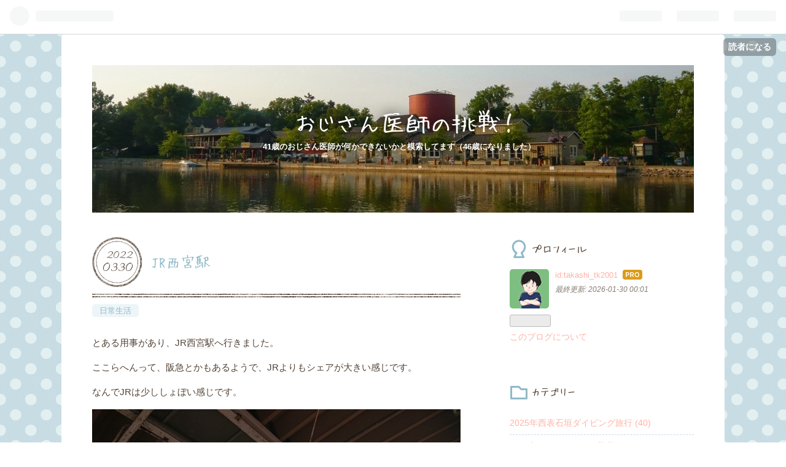

--- FILE ---
content_type: text/html; charset=utf-8
request_url: https://www.soramame-channel.com/entry/2022/03/30/170000
body_size: 11895
content:
<!DOCTYPE html>
<html
  lang="ja"

data-admin-domain="//blog.hatena.ne.jp"
data-admin-origin="https://blog.hatena.ne.jp"
data-author="takashi_tk2001"
data-avail-langs="ja en"
data-blog="urology-doctor.hatenablog.com"
data-blog-comments-top-is-new="1"
data-blog-host="urology-doctor.hatenablog.com"
data-blog-is-public="1"
data-blog-name="おじさん医師の挑戦！"
data-blog-owner="takashi_tk2001"
data-blog-show-ads=""
data-blog-show-sleeping-ads=""
data-blog-uri="https://www.soramame-channel.com/"
data-blog-uuid="26006613763070000"
data-blogs-uri-base="https://www.soramame-channel.com"
data-brand="pro"
data-data-layer="{&quot;hatenablog&quot;:{&quot;admin&quot;:{},&quot;analytics&quot;:{&quot;brand_property_id&quot;:&quot;&quot;,&quot;measurement_id&quot;:&quot;G-NYJMPKLWEK&quot;,&quot;non_sampling_property_id&quot;:&quot;&quot;,&quot;property_id&quot;:&quot;&quot;,&quot;separated_property_id&quot;:&quot;UA-29716941-18&quot;},&quot;blog&quot;:{&quot;blog_id&quot;:&quot;26006613763070000&quot;,&quot;content_seems_japanese&quot;:&quot;true&quot;,&quot;disable_ads&quot;:&quot;custom_domain&quot;,&quot;enable_ads&quot;:&quot;false&quot;,&quot;enable_keyword_link&quot;:&quot;true&quot;,&quot;entry_show_footer_related_entries&quot;:&quot;true&quot;,&quot;force_pc_view&quot;:&quot;false&quot;,&quot;is_public&quot;:&quot;true&quot;,&quot;is_responsive_view&quot;:&quot;false&quot;,&quot;is_sleeping&quot;:&quot;false&quot;,&quot;lang&quot;:&quot;ja&quot;,&quot;name&quot;:&quot;\u304a\u3058\u3055\u3093\u533b\u5e2b\u306e\u6311\u6226\uff01&quot;,&quot;owner_name&quot;:&quot;takashi_tk2001&quot;,&quot;uri&quot;:&quot;https://www.soramame-channel.com/&quot;},&quot;brand&quot;:&quot;pro&quot;,&quot;page_id&quot;:&quot;entry&quot;,&quot;permalink_entry&quot;:{&quot;author_name&quot;:&quot;takashi_tk2001&quot;,&quot;categories&quot;:&quot;\u65e5\u5e38\u751f\u6d3b&quot;,&quot;character_count&quot;:131,&quot;date&quot;:&quot;2022-03-30&quot;,&quot;entry_id&quot;:&quot;13574176438058652683&quot;,&quot;first_category&quot;:&quot;\u65e5\u5e38\u751f\u6d3b&quot;,&quot;hour&quot;:&quot;17&quot;,&quot;title&quot;:&quot;JR\u897f\u5bae\u99c5&quot;,&quot;uri&quot;:&quot;https://www.soramame-channel.com/entry/2022/03/30/170000&quot;},&quot;pro&quot;:&quot;pro&quot;,&quot;router_type&quot;:&quot;blogs&quot;}}"
data-device="pc"
data-dont-recommend-pro="false"
data-global-domain="https://hatena.blog"
data-globalheader-color="b"
data-globalheader-type="pc"
data-has-touch-view="1"
data-help-url="https://help.hatenablog.com"
data-page="entry"
data-parts-domain="https://hatenablog-parts.com"
data-plus-available="1"
data-pro="true"
data-router-type="blogs"
data-sentry-dsn="https://03a33e4781a24cf2885099fed222b56d@sentry.io/1195218"
data-sentry-environment="production"
data-sentry-sample-rate="0.1"
data-static-domain="https://cdn.blog.st-hatena.com"
data-version="290ad662750024ea17472b9c1b7e66"




  data-initial-state="{}"

  >
  <head prefix="og: http://ogp.me/ns# fb: http://ogp.me/ns/fb# article: http://ogp.me/ns/article#">

  

  

  


  

  <meta name="robots" content="max-image-preview:large" />


  <meta charset="utf-8"/>
  <meta http-equiv="X-UA-Compatible" content="IE=7; IE=9; IE=10; IE=11" />
  <title>JR西宮駅 - おじさん医師の挑戦！</title>

  
  <link rel="canonical" href="https://www.soramame-channel.com/entry/2022/03/30/170000"/>



  

<meta itemprop="name" content="JR西宮駅 - おじさん医師の挑戦！"/>

  <meta itemprop="image" content="https://cdn.image.st-hatena.com/image/scale/1dd95b26e8a4b2ea0ca54c96df1448db5449e11d/backend=imagemagick;version=1;width=1300/https%3A%2F%2Fcdn-ak.f.st-hatena.com%2Fimages%2Ffotolife%2Ft%2Ftakashi_tk2001%2F20220131%2F20220131184838.jpg"/>


  <meta property="og:title" content="JR西宮駅 - おじさん医師の挑戦！"/>
<meta property="og:type" content="article"/>
  <meta property="og:url" content="https://www.soramame-channel.com/entry/2022/03/30/170000"/>

  <meta property="og:image" content="https://cdn.image.st-hatena.com/image/scale/1dd95b26e8a4b2ea0ca54c96df1448db5449e11d/backend=imagemagick;version=1;width=1300/https%3A%2F%2Fcdn-ak.f.st-hatena.com%2Fimages%2Ffotolife%2Ft%2Ftakashi_tk2001%2F20220131%2F20220131184838.jpg"/>

<meta property="og:image:alt" content="JR西宮駅 - おじさん医師の挑戦！"/>
    <meta property="og:description" content="とある用事があり、JR西宮駅へ行きました。 ここらへんって、阪急とかもあるようで、JRよりもシェアが大きい感じです。 なんでJRは少ししょぼい感じです。 ちなみにここは兵庫県。 京都線とかいう電車で、快速になると。。。 新大阪ー大阪ー尼崎ー西宮と17分位でした。" />
<meta property="og:site_name" content="おじさん医師の挑戦！"/>

  <meta property="article:published_time" content="2022-03-30T08:00:00Z" />

    <meta property="article:tag" content="日常生活" />
      <meta name="twitter:card"  content="summary_large_image" />
    <meta name="twitter:image" content="https://cdn.image.st-hatena.com/image/scale/1dd95b26e8a4b2ea0ca54c96df1448db5449e11d/backend=imagemagick;version=1;width=1300/https%3A%2F%2Fcdn-ak.f.st-hatena.com%2Fimages%2Ffotolife%2Ft%2Ftakashi_tk2001%2F20220131%2F20220131184838.jpg" />  <meta name="twitter:title" content="JR西宮駅 - おじさん医師の挑戦！" />    <meta name="twitter:description" content="とある用事があり、JR西宮駅へ行きました。 ここらへんって、阪急とかもあるようで、JRよりもシェアが大きい感じです。 なんでJRは少ししょぼい感じです。 ちなみにここは兵庫県。 京都線とかいう電車で、快速になると。。。 新大阪ー大阪ー尼崎ー西宮と17分位でした。" />  <meta name="twitter:app:name:iphone" content="はてなブログアプリ" />
  <meta name="twitter:app:id:iphone" content="583299321" />
  <meta name="twitter:app:url:iphone" content="hatenablog:///open?uri=https%3A%2F%2Fwww.soramame-channel.com%2Fentry%2F2022%2F03%2F30%2F170000" />
  
    <meta name="description" content="とある用事があり、JR西宮駅へ行きました。 ここらへんって、阪急とかもあるようで、JRよりもシェアが大きい感じです。 なんでJRは少ししょぼい感じです。 ちなみにここは兵庫県。 京都線とかいう電車で、快速になると。。。 新大阪ー大阪ー尼崎ー西宮と17分位でした。" />
    <meta name="google-site-verification" content="X-unZLnAEZciO3MKjnPmryjeP3lL85VSoZrwyAGWhhQ" />


  
<script
  id="embed-gtm-data-layer-loader"
  data-data-layer-page-specific="{&quot;hatenablog&quot;:{&quot;blogs_permalink&quot;:{&quot;blog_afc_issued&quot;:&quot;false&quot;,&quot;is_blog_sleeping&quot;:&quot;false&quot;,&quot;entry_afc_issued&quot;:&quot;false&quot;,&quot;is_author_pro&quot;:&quot;true&quot;,&quot;has_related_entries_with_elasticsearch&quot;:&quot;true&quot;}}}"
>
(function() {
  function loadDataLayer(elem, attrName) {
    if (!elem) { return {}; }
    var json = elem.getAttribute(attrName);
    if (!json) { return {}; }
    return JSON.parse(json);
  }

  var globalVariables = loadDataLayer(
    document.documentElement,
    'data-data-layer'
  );
  var pageSpecificVariables = loadDataLayer(
    document.getElementById('embed-gtm-data-layer-loader'),
    'data-data-layer-page-specific'
  );

  var variables = [globalVariables, pageSpecificVariables];

  if (!window.dataLayer) {
    window.dataLayer = [];
  }

  for (var i = 0; i < variables.length; i++) {
    window.dataLayer.push(variables[i]);
  }
})();
</script>

<!-- Google Tag Manager -->
<script>(function(w,d,s,l,i){w[l]=w[l]||[];w[l].push({'gtm.start':
new Date().getTime(),event:'gtm.js'});var f=d.getElementsByTagName(s)[0],
j=d.createElement(s),dl=l!='dataLayer'?'&l='+l:'';j.async=true;j.src=
'https://www.googletagmanager.com/gtm.js?id='+i+dl;f.parentNode.insertBefore(j,f);
})(window,document,'script','dataLayer','GTM-P4CXTW');</script>
<!-- End Google Tag Manager -->











  <link rel="shortcut icon" href="https://www.soramame-channel.com/icon/favicon">
<link rel="apple-touch-icon" href="https://www.soramame-channel.com/icon/touch">
<link rel="icon" sizes="192x192" href="https://www.soramame-channel.com/icon/link">

  

<link rel="alternate" type="application/atom+xml" title="Atom" href="https://www.soramame-channel.com/feed"/>
<link rel="alternate" type="application/rss+xml" title="RSS2.0" href="https://www.soramame-channel.com/rss"/>

  <link rel="alternate" type="application/json+oembed" href="https://hatena.blog/oembed?url=https%3A%2F%2Fwww.soramame-channel.com%2Fentry%2F2022%2F03%2F30%2F170000&amp;format=json" title="oEmbed Profile of JR西宮駅"/>
<link rel="alternate" type="text/xml+oembed" href="https://hatena.blog/oembed?url=https%3A%2F%2Fwww.soramame-channel.com%2Fentry%2F2022%2F03%2F30%2F170000&amp;format=xml" title="oEmbed Profile of JR西宮駅"/>
  
  <link rel="author" href="http://www.hatena.ne.jp/takashi_tk2001/">

  

  
      <link rel="preload" href="https://cdn-ak.f.st-hatena.com/images/fotolife/t/takashi_tk2001/20210727/20210727101331.jpg" as="image"/>
      <link rel="preload" href="https://cdn-ak.f.st-hatena.com/images/fotolife/t/takashi_tk2001/20220131/20220131184838.jpg" as="image"/>


  
    
<link rel="stylesheet" type="text/css" href="https://cdn.blog.st-hatena.com/css/blog.css?version=290ad662750024ea17472b9c1b7e66"/>

    
  <link rel="stylesheet" type="text/css" href="https://usercss.blog.st-hatena.com/blog_style/26006613763070000/8c54d0e831d25bd0c2c77fd97c3c2914903ab1f2"/>
  
  

  

  
<script> </script>

  
<style>
  div#google_afc_user,
  div.google-afc-user-container,
  div.google_afc_image,
  div.google_afc_blocklink {
      display: block !important;
  }
</style>


  

  
    <script type="application/ld+json">{"@context":"http://schema.org","@type":"Article","dateModified":"2022-03-30T17:00:14+09:00","datePublished":"2022-03-30T17:00:00+09:00","description":"とある用事があり、JR西宮駅へ行きました。 ここらへんって、阪急とかもあるようで、JRよりもシェアが大きい感じです。 なんでJRは少ししょぼい感じです。 ちなみにここは兵庫県。 京都線とかいう電車で、快速になると。。。 新大阪ー大阪ー尼崎ー西宮と17分位でした。","headline":"JR西宮駅","image":["https://cdn-ak.f.st-hatena.com/images/fotolife/t/takashi_tk2001/20220131/20220131184838.jpg"],"mainEntityOfPage":{"@id":"https://www.soramame-channel.com/entry/2022/03/30/170000","@type":"WebPage"}}</script>

  

  <script data-ad-client="ca-pub-9967326560993727" async src="https://pagead2.googlesyndication.com/pagead/js/adsbygoogle.js"></script>

  

</head>

  <body class="page-entry header-image-enable enable-bottom-editarea category-日常生活 globalheader-ng-enabled">
    

<div id="globalheader-container"
  data-brand="hatenablog"
  
  >
  <iframe id="globalheader" height="37" frameborder="0" allowTransparency="true"></iframe>
</div>


  
  
  
    <nav class="
      blog-controlls
      
    ">
      <div class="blog-controlls-blog-icon">
        <a href="https://www.soramame-channel.com/">
          <img src="https://cdn.image.st-hatena.com/image/square/839f903339744f33040d3cf82d9660bfdb8c8d45/backend=imagemagick;height=128;version=1;width=128/https%3A%2F%2Fcdn.user.blog.st-hatena.com%2Fblog_custom_icon%2F158303626%2F1621427458349751" alt="おじさん医師の挑戦！"/>
        </a>
      </div>
      <div class="blog-controlls-title">
        <a href="https://www.soramame-channel.com/">おじさん医師の挑戦！</a>
      </div>
      <a href="https://blog.hatena.ne.jp/takashi_tk2001/urology-doctor.hatenablog.com/subscribe?utm_source=blogs_topright_button&amp;utm_medium=button&amp;utm_campaign=subscribe_blog" class="blog-controlls-subscribe-btn test-blog-header-controlls-subscribe">
        読者になる
      </a>
    </nav>
  

  <div id="container">
    <div id="container-inner">
      <header id="blog-title" data-brand="hatenablog">
  <div id="blog-title-inner" style="background-image: url('https://cdn-ak.f.st-hatena.com/images/fotolife/t/takashi_tk2001/20210727/20210727101331.jpg'); background-position: center -325px;">
    <div id="blog-title-content">
      <h1 id="title"><a href="https://www.soramame-channel.com/">おじさん医師の挑戦！</a></h1>
      
        <h2 id="blog-description">41歳のおじさん医師が何かできないかと模索してます（46歳になりました）</h2>
      
    </div>
  </div>
</header>

      

      
      




<div id="content" class="hfeed"
  
  >
  <div id="content-inner">
    <div id="wrapper">
      <div id="main">
        <div id="main-inner">
          

          



          
  
  <!-- google_ad_section_start -->
  <!-- rakuten_ad_target_begin -->
  
  
  

  

  
    
      
        <article class="entry hentry test-hentry js-entry-article date-first autopagerize_page_element chars-200 words-100 mode-html entry-odd" id="entry-13574176438058652683" data-keyword-campaign="" data-uuid="13574176438058652683" data-publication-type="entry">
  <div class="entry-inner">
    <header class="entry-header">
  
    <div class="date entry-date first">
    <a href="https://www.soramame-channel.com/archive/2022/03/30" rel="nofollow">
      <time datetime="2022-03-30T08:00:00Z" title="2022-03-30T08:00:00Z">
        <span class="date-year">2022</span><span class="hyphen">-</span><span class="date-month">03</span><span class="hyphen">-</span><span class="date-day">30</span>
      </time>
    </a>
      </div>
  <h1 class="entry-title">
  <a href="https://www.soramame-channel.com/entry/2022/03/30/170000" class="entry-title-link bookmark">JR西宮駅</a>
</h1>

  
  

  <div class="entry-categories categories">
    
    <a href="https://www.soramame-channel.com/archive/category/%E6%97%A5%E5%B8%B8%E7%94%9F%E6%B4%BB" class="entry-category-link category-日常生活">日常生活</a>
    
  </div>


  

  

</header>

    


    <div class="entry-content hatenablog-entry">
  
    <p>とある用事があり、JR<a class="keyword" href="https://d.hatena.ne.jp/keyword/%C0%BE%B5%DC%B1%D8">西宮駅</a>へ行きました。</p>
<p>ここらへんって、阪急とかもあるようで、JRよりもシェアが大きい感じです。</p>
<p>なんでJRは少ししょぼい感じです。</p>
<p><img src="https://cdn-ak.f.st-hatena.com/images/fotolife/t/takashi_tk2001/20220131/20220131184838.jpg" alt="f:id:takashi_tk2001:20220131184838j:plain" width="1200" height="900" loading="lazy" title="" class="hatena-fotolife" itemprop="image" /></p>
<p>ちなみにここは<a class="keyword" href="https://d.hatena.ne.jp/keyword/%CA%BC%B8%CB%B8%A9">兵庫県</a>。</p>
<p> </p>
<p><a class="keyword" href="https://d.hatena.ne.jp/keyword/%B5%FE%C5%D4%C0%FE">京都線</a>とかいう電車で、快速になると。。。</p>
<p> </p>
<p>新大阪ー大阪ー尼崎ー西宮と17分位でした。</p>
    
    




    

  
</div>

    
  <footer class="entry-footer">
    
    <div class="entry-tags-wrapper">
  <div class="entry-tags">  </div>
</div>

    <p class="entry-footer-section track-inview-by-gtm" data-gtm-track-json="{&quot;area&quot;: &quot;finish_reading&quot;}">
  <span class="author vcard"><span class="fn" data-load-nickname="1" data-user-name="takashi_tk2001" >takashi_tk2001</span></span>
  <span class="entry-footer-time"><a href="https://www.soramame-channel.com/entry/2022/03/30/170000"><time data-relative datetime="2022-03-30T08:00:00Z" title="2022-03-30T08:00:00Z" class="updated">2022-03-30 17:00</time></a></span>
  
  
  
    <span class="
      entry-footer-subscribe
      
    " data-test-blog-controlls-subscribe>
      <a href="https://blog.hatena.ne.jp/takashi_tk2001/urology-doctor.hatenablog.com/subscribe?utm_campaign=subscribe_blog&amp;utm_medium=button&amp;utm_source=blogs_entry_footer">
        読者になる
      </a>
    </span>
  
</p>

    
  <div
    class="hatena-star-container"
    data-hatena-star-container
    data-hatena-star-url="https://www.soramame-channel.com/entry/2022/03/30/170000"
    data-hatena-star-title="JR西宮駅"
    data-hatena-star-variant="profile-icon"
    data-hatena-star-profile-url-template="https://blog.hatena.ne.jp/{username}/"
  ></div>


    
<div class="social-buttons">
  
  
  
    <div class="social-button-item">
      <div class="fb-share-button" data-layout="box_count" data-href="https://www.soramame-channel.com/entry/2022/03/30/170000"></div>
    </div>
  
  
    
    
    <div class="social-button-item">
      <a
          class="entry-share-button entry-share-button-twitter test-share-button-twitter"
          href="https://x.com/intent/tweet?text=JR%E8%A5%BF%E5%AE%AE%E9%A7%85+-+%E3%81%8A%E3%81%98%E3%81%95%E3%82%93%E5%8C%BB%E5%B8%AB%E3%81%AE%E6%8C%91%E6%88%A6%EF%BC%81&amp;url=https%3A%2F%2Fwww.soramame-channel.com%2Fentry%2F2022%2F03%2F30%2F170000"
          title="X（Twitter）で投稿する"
        ></a>
    </div>
  
  
  
    <span>
      <div class="line-it-button" style="display: none;" data-type="share-e" data-lang="ja" ></div>
      <script src="//scdn.line-apps.com/n/line_it/thirdparty/loader.min.js" async="async" defer="defer" ></script>
    </span>
  
  
  
  
</div>

    

    <div class="customized-footer">
      

        

          <div class="entry-footer-modules" id="entry-footer-secondary-modules">      
<div class="hatena-module hatena-module-related-entries" >
      
  <!-- Hatena-Epic-has-related-entries-with-elasticsearch:true -->
  <div class="hatena-module-title">
    関連記事
  </div>
  <div class="hatena-module-body">
    <ul class="related-entries hatena-urllist urllist-with-thumbnails">
  
  
    
    <li class="urllist-item related-entries-item">
      <div class="urllist-item-inner related-entries-item-inner">
        
          
                      <a class="urllist-image-link related-entries-image-link" href="https://www.soramame-channel.com/entry/2023/07/12/000000">
  <img alt="上越新幹線のグリーン車" src="https://cdn.image.st-hatena.com/image/square/506f109cbbf9da4977a7b33153cb256ba61921af/backend=imagemagick;height=100;version=1;width=100/https%3A%2F%2Fcdn-ak.f.st-hatena.com%2Fimages%2Ffotolife%2Ft%2Ftakashi_tk2001%2F20230319%2F20230319091959.jpg" class="urllist-image related-entries-image" title="上越新幹線のグリーン車" width="100" height="100" loading="lazy">
</a>
            <div class="urllist-date-link related-entries-date-link">
  <a href="https://www.soramame-channel.com/archive/2023/07/12" rel="nofollow">
    <time datetime="2023-07-11T15:00:00Z" title="2023年7月12日">
      2023-07-12
    </time>
  </a>
</div>

          <a href="https://www.soramame-channel.com/entry/2023/07/12/000000" class="urllist-title-link related-entries-title-link  urllist-title related-entries-title">上越新幹線のグリーン車</a>




          
          

                      <div class="urllist-entry-body related-entries-entry-body">宇都宮に用事があり、大宮ー宇都宮間を新幹線に乗りました。 私…</div>
      </div>
    </li>
  
    
    <li class="urllist-item related-entries-item">
      <div class="urllist-item-inner related-entries-item-inner">
        
          
                      <a class="urllist-image-link related-entries-image-link" href="https://www.soramame-channel.com/entry/2022/05/28/170000">
  <img alt="JR高尾駅" src="https://cdn.image.st-hatena.com/image/square/98726f5884d0a044d5774524be0e42711400c36a/backend=imagemagick;height=100;version=1;width=100/https%3A%2F%2Fcdn-ak.f.st-hatena.com%2Fimages%2Ffotolife%2Ft%2Ftakashi_tk2001%2F20220402%2F20220402003110.jpg" class="urllist-image related-entries-image" title="JR高尾駅" width="100" height="100" loading="lazy">
</a>
            <div class="urllist-date-link related-entries-date-link">
  <a href="https://www.soramame-channel.com/archive/2022/05/28" rel="nofollow">
    <time datetime="2022-05-28T08:00:00Z" title="2022年5月28日">
      2022-05-28
    </time>
  </a>
</div>

          <a href="https://www.soramame-channel.com/entry/2022/05/28/170000" class="urllist-title-link related-entries-title-link  urllist-title related-entries-title">JR高尾駅</a>




          
          

                      <div class="urllist-entry-body related-entries-entry-body">とある用事があり高尾駅へ行きました。 新宿から快速だと意外に…</div>
      </div>
    </li>
  
    
    <li class="urllist-item related-entries-item">
      <div class="urllist-item-inner related-entries-item-inner">
        
          
                      <a class="urllist-image-link related-entries-image-link" href="https://www.soramame-channel.com/entry/2021/06/05/193425">
  <img alt="駅ナカ、ステーションブース使ってみたら超便利だった！" src="https://cdn.image.st-hatena.com/image/square/73c96a1a7749ffe00bf3d5c089002a70f423d816/backend=imagemagick;height=100;version=1;width=100/https%3A%2F%2Fcdn-ak.f.st-hatena.com%2Fimages%2Ffotolife%2Ft%2Ftakashi_tk2001%2F20210605%2F20210605070633.jpg" class="urllist-image related-entries-image" title="駅ナカ、ステーションブース使ってみたら超便利だった！" width="100" height="100" loading="lazy">
</a>
            <div class="urllist-date-link related-entries-date-link">
  <a href="https://www.soramame-channel.com/archive/2021/06/05" rel="nofollow">
    <time datetime="2021-06-05T10:34:25Z" title="2021年6月5日">
      2021-06-05
    </time>
  </a>
</div>

          <a href="https://www.soramame-channel.com/entry/2021/06/05/193425" class="urllist-title-link related-entries-title-link  urllist-title related-entries-title">駅ナカ、ステーションブース使ってみたら超便利だった！</a>




          
          

                      <div class="urllist-entry-body related-entries-entry-body">駅ナカ、ステーションブースSTATION BOOTH使ってみたら超便利だ…</div>
      </div>
    </li>
  
    
    <li class="urllist-item related-entries-item">
      <div class="urllist-item-inner related-entries-item-inner">
        
          
                      <a class="urllist-image-link related-entries-image-link" href="https://www.soramame-channel.com/entry/2021/05/30/075736">
  <img alt="JR特急あずさで新宿-八王子間を乗ってみたE353系" src="https://cdn.image.st-hatena.com/image/square/a6ba8ccd26ef81479ea529bf81c87e00cb50873f/backend=imagemagick;height=100;version=1;width=100/https%3A%2F%2Fcdn-ak.f.st-hatena.com%2Fimages%2Ffotolife%2Ft%2Ftakashi_tk2001%2F20210530%2F20210530073435.jpg" class="urllist-image related-entries-image" title="JR特急あずさで新宿-八王子間を乗ってみたE353系" width="100" height="100" loading="lazy">
</a>
            <div class="urllist-date-link related-entries-date-link">
  <a href="https://www.soramame-channel.com/archive/2021/05/30" rel="nofollow">
    <time datetime="2021-05-29T22:57:36Z" title="2021年5月30日">
      2021-05-30
    </time>
  </a>
</div>

          <a href="https://www.soramame-channel.com/entry/2021/05/30/075736" class="urllist-title-link related-entries-title-link  urllist-title related-entries-title">JR特急あずさで新宿-八王子間を乗ってみたE353系</a>




          
          

                      <div class="urllist-entry-body related-entries-entry-body">おじさん医師は、飛行機が大好きであり、鉄道は普通です。だか…</div>
      </div>
    </li>
  
</ul>

  </div>
</div>
  </div>
        
  <div class="entry-footer-html"><a href="https://blogmura.com/ranking/in?p_cid=11104853" target="_blank"><img src="https://b.blogmura.com/banner-blogmura-landscape.svg" width="120" height="33" border="0" alt="ブログランキング・にほんブログ村へ" /></a>
<script async src="https://pagead2.googlesyndication.com/pagead/js/adsbygoogle.js"></script>
<!-- フッター・ヘッダー -->
<ins class="adsbygoogle"
     style="display:block"
     data-ad-client="ca-pub-9967326560993727"
     data-ad-slot="3587718925"
     data-ad-format="auto"
     data-full-width-responsive="true"></ins>
<script>
     (adsbygoogle = window.adsbygoogle || []).push({});
</script></div>


      
    </div>
    
  <div class="comment-box js-comment-box">
    
      <a class="leave-comment-title js-leave-comment-title">コメントを書く</a>
    
    <ul class="comment js-comment">
      <li class="read-more-comments" style="display: none;"><a>もっと読む</a></li>
    </ul>
    
  </div>

  </footer>

  </div>
</article>

      
      
    
  

  
  <!-- rakuten_ad_target_end -->
  <!-- google_ad_section_end -->
  
  
  
  <div class="pager pager-permalink permalink">
    
      
      <span class="pager-prev">
        <a href="https://www.soramame-channel.com/entry/2022/03/31/170000" rel="prev">
          <span class="pager-arrow">&laquo; </span>
          新大阪駅
        </a>
      </span>
    
    
      
      <span class="pager-next">
        <a href="https://www.soramame-channel.com/entry/2022/03/29/170000" rel="next">
          のぞみ１号にのったよ
          <span class="pager-arrow"> &raquo;</span>
        </a>
      </span>
    
  </div>


  



        </div>
      </div>

      <aside id="box1">
  <div id="box1-inner">
  </div>
</aside>

    </div><!-- #wrapper -->

    
<aside id="box2">
  
  <div id="box2-inner">
    
      

<div class="hatena-module hatena-module-profile">
  <div class="hatena-module-title">
    プロフィール
  </div>
  <div class="hatena-module-body">
    
    <a href="https://www.soramame-channel.com/about" class="profile-icon-link">
      <img src="https://cdn.profile-image.st-hatena.com/users/takashi_tk2001/profile.png?1621427272"
      alt="id:takashi_tk2001" class="profile-icon" />
    </a>
    

    
    <span class="id">
      <a href="https://www.soramame-channel.com/about" class="hatena-id-link"><span data-load-nickname="1" data-user-name="takashi_tk2001">id:takashi_tk2001</span></a>
      
  
  
    <a href="https://blog.hatena.ne.jp/-/pro?plus_via=blog_plus_badge&amp;utm_source=pro_badge&amp;utm_medium=referral&amp;utm_campaign=register_pro" title="はてなブログPro"><i class="badge-type-pro">はてなブログPro</i></a>
  


    </span>
    

    
      <div class="profile-activities">
      
        最終更新:
        <time datetime="2026-01-29T15:01:52Z" data-relative data-epoch="1769698912000" class="updated">2026-01-30 00:01</time>
      
    </div>
    

    

    
      <div class="hatena-follow-button-box btn-subscribe js-hatena-follow-button-box"
  
  >

  <a href="#" class="hatena-follow-button js-hatena-follow-button">
    <span class="subscribing">
      <span class="foreground">読者です</span>
      <span class="background">読者をやめる</span>
    </span>
    <span class="unsubscribing" data-track-name="profile-widget-subscribe-button" data-track-once>
      <span class="foreground">読者になる</span>
      <span class="background">読者になる</span>
    </span>
  </a>
  <div class="subscription-count-box js-subscription-count-box">
    <i></i>
    <u></u>
    <span class="subscription-count js-subscription-count">
    </span>
  </div>
</div>

    

    

    <div class="profile-about">
      <a href="https://www.soramame-channel.com/about">このブログについて</a>
    </div>

  </div>
</div>

    
      

<div class="hatena-module hatena-module-category">
  <div class="hatena-module-title">
    カテゴリー
  </div>
  <div class="hatena-module-body">
    <ul class="hatena-urllist">
      
        <li>
          <a href="https://www.soramame-channel.com/archive/category/2025%E5%B9%B4%E8%A5%BF%E8%A1%A8%E7%9F%B3%E5%9E%A3%E3%83%80%E3%82%A4%E3%83%93%E3%83%B3%E3%82%B0%E6%97%85%E8%A1%8C" class="category-2025年西表石垣ダイビング旅行">
            2025年西表石垣ダイビング旅行 (40)
          </a>
        </li>
      
        <li>
          <a href="https://www.soramame-channel.com/archive/category/2025%E5%B9%B4%E3%82%AA%E3%83%BC%E3%82%B9%E3%83%88%E3%83%A9%E3%83%AA%E3%82%A2%E6%97%85%E8%A1%8C" class="category-2025年オーストラリア旅行">
            2025年オーストラリア旅行 (128)
          </a>
        </li>
      
        <li>
          <a href="https://www.soramame-channel.com/archive/category/2025%E5%B9%B4%E5%AE%AE%E5%8F%A4%E5%B3%B6%E3%83%80%E3%82%A4%E3%83%93%E3%83%B3%E3%82%B0" class="category-2025年宮古島ダイビング">
            2025年宮古島ダイビング (36)
          </a>
        </li>
      
        <li>
          <a href="https://www.soramame-channel.com/archive/category/2025%E5%B9%B4%E9%9D%92%E5%B3%B6%E6%97%85%E8%A1%8C" class="category-2025年青島旅行">
            2025年青島旅行 (1)
          </a>
        </li>
      
        <li>
          <a href="https://www.soramame-channel.com/archive/category/2024%E5%B9%B4%E8%A5%BF%E8%A1%A8%E7%9F%B3%E5%9E%A3%E3%83%80%E3%82%A4%E3%83%93%E3%83%B3%E3%82%B0%E6%97%85%E8%A1%8C" class="category-2024年西表石垣ダイビング旅行">
            2024年西表石垣ダイビング旅行 (87)
          </a>
        </li>
      
        <li>
          <a href="https://www.soramame-channel.com/archive/category/2024%E5%B9%B4USJ%E6%97%85%E8%A1%8C" class="category-2024年USJ旅行">
            2024年USJ旅行 (39)
          </a>
        </li>
      
        <li>
          <a href="https://www.soramame-channel.com/archive/category/2024%E5%B9%B4%E3%83%AD%E3%82%B5%E3%83%B3%E3%82%BC%E3%83%AB%E3%82%B9" class="category-2024年ロサンゼルス">
            2024年ロサンゼルス (40)
          </a>
        </li>
      
        <li>
          <a href="https://www.soramame-channel.com/archive/category/2023%E5%B9%B4%E7%A8%9A%E5%86%85%E6%97%85%E8%A1%8C" class="category-2023年稚内旅行">
            2023年稚内旅行 (39)
          </a>
        </li>
      
        <li>
          <a href="https://www.soramame-channel.com/archive/category/2023%E5%B9%B4%E3%83%9E%E3%82%AB%E3%82%AA%E9%A6%99%E6%B8%AF%E6%97%85%E8%A1%8C" class="category-2023年マカオ香港旅行">
            2023年マカオ香港旅行 (73)
          </a>
        </li>
      
        <li>
          <a href="https://www.soramame-channel.com/archive/category/2023%E5%B9%B4%E7%9F%A5%E5%BA%8A%E6%97%85%E8%A1%8C" class="category-2023年知床旅行">
            2023年知床旅行 (29)
          </a>
        </li>
      
        <li>
          <a href="https://www.soramame-channel.com/archive/category/2023%E5%B9%B4%E5%B1%B1%E5%8F%A3%E5%AE%87%E9%83%A8%E6%97%85%E8%A1%8C" class="category-2023年山口宇部旅行">
            2023年山口宇部旅行 (29)
          </a>
        </li>
      
        <li>
          <a href="https://www.soramame-channel.com/archive/category/2022%E5%B9%B4%E6%B2%96%E7%B8%84%E6%97%85%E8%A1%8C" class="category-2022年沖縄旅行">
            2022年沖縄旅行 (71)
          </a>
        </li>
      
        <li>
          <a href="https://www.soramame-channel.com/archive/category/%E2%98%85%E9%A0%91%E5%BC%B5%E3%81%A3%E3%81%A6%E6%9B%B8%E3%81%84%E3%81%9F%E9%95%B7%E3%82%81%E3%81%AE%E8%A8%98%E4%BA%8B" class="category-★頑張って書いた長めの記事">
            ★頑張って書いた長めの記事 (90)
          </a>
        </li>
      
        <li>
          <a href="https://www.soramame-channel.com/archive/category/%E6%97%85%E8%A1%8C%E3%83%BB%E9%A3%9B%E8%A1%8C%E6%A9%9F%E3%83%9E%E3%82%A4%E3%83%AB%EF%BC%88ANA%E7%B3%BB%EF%BC%89%E3%83%BB%E6%96%B0%E5%B9%B9%E7%B7%9A" class="category-旅行・飛行機マイル（ANA系）・新幹線">
            旅行・飛行機マイル（ANA系）・新幹線 (673)
          </a>
        </li>
      
        <li>
          <a href="https://www.soramame-channel.com/archive/category/JAL%E3%83%9E%E3%82%A4%E3%83%AB" class="category-JALマイル">
            JALマイル (35)
          </a>
        </li>
      
        <li>
          <a href="https://www.soramame-channel.com/archive/category/%E3%83%80%E3%82%A4%E3%83%93%E3%83%B3%E3%82%B0" class="category-ダイビング">
            ダイビング (126)
          </a>
        </li>
      
        <li>
          <a href="https://www.soramame-channel.com/archive/category/%E3%82%B9%E3%82%AD%E3%83%BC" class="category-スキー">
            スキー (125)
          </a>
        </li>
      
        <li>
          <a href="https://www.soramame-channel.com/archive/category/%E9%A3%9F%E3%81%B9%E7%89%A9%E3%83%BB%E5%BC%81%E5%BD%93" class="category-食べ物・弁当">
            食べ物・弁当 (535)
          </a>
        </li>
      
        <li>
          <a href="https://www.soramame-channel.com/archive/category/%E6%97%A5%E5%B8%B8%E7%94%9F%E6%B4%BB" class="category-日常生活">
            日常生活 (501)
          </a>
        </li>
      
        <li>
          <a href="https://www.soramame-channel.com/archive/category/%E3%81%B5%E3%82%8B%E3%81%95%E3%81%A8%E7%B4%8D%E7%A8%8E" class="category-ふるさと納税">
            ふるさと納税 (36)
          </a>
        </li>
      
        <li>
          <a href="https://www.soramame-channel.com/archive/category/%E5%AD%90%E8%82%B2%E3%81%A6" class="category-子育て">
            子育て (338)
          </a>
        </li>
      
        <li>
          <a href="https://www.soramame-channel.com/archive/category/PC%E7%94%A8%E5%93%81%E3%83%BB%E9%9B%BB%E5%8C%96%E8%A3%BD%E5%93%81" class="category-PC用品・電化製品">
            PC用品・電化製品 (132)
          </a>
        </li>
      
        <li>
          <a href="https://www.soramame-channel.com/archive/category/%E5%8C%BB%E7%99%82" class="category-医療">
            医療 (35)
          </a>
        </li>
      
        <li>
          <a href="https://www.soramame-channel.com/archive/category/%E8%B6%A3%E5%91%B3" class="category-趣味">
            趣味 (77)
          </a>
        </li>
      
        <li>
          <a href="https://www.soramame-channel.com/archive/category/%E8%B3%87%E7%94%A3%E5%BD%A2%E6%88%90%E3%83%BB%E6%A0%AA%E3%83%BB%E6%8A%95%E8%B3%87" class="category-資産形成・株・投資">
            資産形成・株・投資 (52)
          </a>
        </li>
      
        <li>
          <a href="https://www.soramame-channel.com/archive/category/%E4%B8%AD%E5%AD%A6%E5%8F%97%E9%A8%93%E9%9B%91%E6%84%9F" class="category-中学受験雑感">
            中学受験雑感 (35)
          </a>
        </li>
      
        <li>
          <a href="https://www.soramame-channel.com/archive/category/%E6%97%A5%E7%94%A8%E5%93%81" class="category-日用品">
            日用品 (48)
          </a>
        </li>
      
    </ul>
  </div>
</div>

    
      
<div class="hatena-module hatena-module-entries-access-ranking"
  data-count="10"
  data-source="access"
  data-enable_customize_format="0"
  data-display_entry_image_size_width="100"
  data-display_entry_image_size_height="100"

  data-display_entry_category="0"
  data-display_entry_image="1"
  data-display_entry_image_size_width="100"
  data-display_entry_image_size_height="100"
  data-display_entry_body_length="0"
  data-display_entry_date="0"
  data-display_entry_title_length="20"
  data-restrict_entry_title_length="0"
  data-display_bookmark_count="0"

>
  <div class="hatena-module-title">
    
      注目記事
    
  </div>
  <div class="hatena-module-body">
    
  </div>
</div>

    
      <div class="hatena-module hatena-module-search-box">
  <div class="hatena-module-title">
    検索
  </div>
  <div class="hatena-module-body">
    <form class="search-form" role="search" action="https://www.soramame-channel.com/search" method="get">
  <input type="text" name="q" class="search-module-input" value="" placeholder="記事を検索" required>
  <input type="submit" value="検索" class="search-module-button" />
</form>

  </div>
</div>

    
      <div class="hatena-module hatena-module-links">
  <div class="hatena-module-title">
    リンク
  </div>
  <div class="hatena-module-body">
    <ul class="hatena-urllist">
      
        <li>
          <a href="https://urology-doctor.hatenablog.com/privacy-policy">プライバシーポリシー</a>
        </li>
      
        <li>
          <a href="https://urology-doctor.hatenablog.com/otoiawase">お問い合わせ</a>
        </li>
      
    </ul>
  </div>
</div>

    
      
<div class="hatena-module hatena-module-html">
  <div class="hatena-module-body">
    <script async src="https://pagead2.googlesyndication.com/pagead/js/adsbygoogle.js"></script>
<!-- -->
<ins class="adsbygoogle"
     style="display:block"
     data-ad-client="ca-pub-9967326560993727"
     data-ad-slot="9996799316"
     data-ad-format="auto"
     data-full-width-responsive="true"></ins>
<script>
     (adsbygoogle = window.adsbygoogle || []).push({});
</script>
  </div>
</div>

    
      
<div class="hatena-module hatena-module-html">
    <div class="hatena-module-title">にほんブログ村</div>
  <div class="hatena-module-body">
    <a href="https://blogmura.com/profiles/11104853?p_cid=11104853"><img src="https://blogparts.blogmura.com/parts_image/user/pv11104853.gif" alt="PVアクセスランキング にほんブログ村" /></a>
  </div>
</div>

    
      

<div class="hatena-module hatena-module-archive" data-archive-type="default" data-archive-url="https://www.soramame-channel.com/archive">
  <div class="hatena-module-title">
    <a href="https://www.soramame-channel.com/archive">月別アーカイブ</a>
  </div>
  <div class="hatena-module-body">
    
      
        <ul class="hatena-urllist">
          
            <li class="archive-module-year archive-module-year-hidden" data-year="2026">
              <div class="archive-module-button">
                <span class="archive-module-hide-button">▼</span>
                <span class="archive-module-show-button">▶</span>
              </div>
              <a href="https://www.soramame-channel.com/archive/2026" class="archive-module-year-title archive-module-year-2026">
                2026
              </a>
              <ul class="archive-module-months">
                
                  <li class="archive-module-month">
                    <a href="https://www.soramame-channel.com/archive/2026/01" class="archive-module-month-title archive-module-month-2026-1">
                      2026 / 1
                    </a>
                  </li>
                
              </ul>
            </li>
          
            <li class="archive-module-year archive-module-year-hidden" data-year="2025">
              <div class="archive-module-button">
                <span class="archive-module-hide-button">▼</span>
                <span class="archive-module-show-button">▶</span>
              </div>
              <a href="https://www.soramame-channel.com/archive/2025" class="archive-module-year-title archive-module-year-2025">
                2025
              </a>
              <ul class="archive-module-months">
                
                  <li class="archive-module-month">
                    <a href="https://www.soramame-channel.com/archive/2025/12" class="archive-module-month-title archive-module-month-2025-12">
                      2025 / 12
                    </a>
                  </li>
                
                  <li class="archive-module-month">
                    <a href="https://www.soramame-channel.com/archive/2025/11" class="archive-module-month-title archive-module-month-2025-11">
                      2025 / 11
                    </a>
                  </li>
                
                  <li class="archive-module-month">
                    <a href="https://www.soramame-channel.com/archive/2025/10" class="archive-module-month-title archive-module-month-2025-10">
                      2025 / 10
                    </a>
                  </li>
                
                  <li class="archive-module-month">
                    <a href="https://www.soramame-channel.com/archive/2025/09" class="archive-module-month-title archive-module-month-2025-9">
                      2025 / 9
                    </a>
                  </li>
                
                  <li class="archive-module-month">
                    <a href="https://www.soramame-channel.com/archive/2025/08" class="archive-module-month-title archive-module-month-2025-8">
                      2025 / 8
                    </a>
                  </li>
                
                  <li class="archive-module-month">
                    <a href="https://www.soramame-channel.com/archive/2025/07" class="archive-module-month-title archive-module-month-2025-7">
                      2025 / 7
                    </a>
                  </li>
                
                  <li class="archive-module-month">
                    <a href="https://www.soramame-channel.com/archive/2025/06" class="archive-module-month-title archive-module-month-2025-6">
                      2025 / 6
                    </a>
                  </li>
                
                  <li class="archive-module-month">
                    <a href="https://www.soramame-channel.com/archive/2025/05" class="archive-module-month-title archive-module-month-2025-5">
                      2025 / 5
                    </a>
                  </li>
                
                  <li class="archive-module-month">
                    <a href="https://www.soramame-channel.com/archive/2025/04" class="archive-module-month-title archive-module-month-2025-4">
                      2025 / 4
                    </a>
                  </li>
                
                  <li class="archive-module-month">
                    <a href="https://www.soramame-channel.com/archive/2025/03" class="archive-module-month-title archive-module-month-2025-3">
                      2025 / 3
                    </a>
                  </li>
                
                  <li class="archive-module-month">
                    <a href="https://www.soramame-channel.com/archive/2025/02" class="archive-module-month-title archive-module-month-2025-2">
                      2025 / 2
                    </a>
                  </li>
                
                  <li class="archive-module-month">
                    <a href="https://www.soramame-channel.com/archive/2025/01" class="archive-module-month-title archive-module-month-2025-1">
                      2025 / 1
                    </a>
                  </li>
                
              </ul>
            </li>
          
            <li class="archive-module-year archive-module-year-hidden" data-year="2024">
              <div class="archive-module-button">
                <span class="archive-module-hide-button">▼</span>
                <span class="archive-module-show-button">▶</span>
              </div>
              <a href="https://www.soramame-channel.com/archive/2024" class="archive-module-year-title archive-module-year-2024">
                2024
              </a>
              <ul class="archive-module-months">
                
                  <li class="archive-module-month">
                    <a href="https://www.soramame-channel.com/archive/2024/12" class="archive-module-month-title archive-module-month-2024-12">
                      2024 / 12
                    </a>
                  </li>
                
                  <li class="archive-module-month">
                    <a href="https://www.soramame-channel.com/archive/2024/11" class="archive-module-month-title archive-module-month-2024-11">
                      2024 / 11
                    </a>
                  </li>
                
                  <li class="archive-module-month">
                    <a href="https://www.soramame-channel.com/archive/2024/10" class="archive-module-month-title archive-module-month-2024-10">
                      2024 / 10
                    </a>
                  </li>
                
                  <li class="archive-module-month">
                    <a href="https://www.soramame-channel.com/archive/2024/09" class="archive-module-month-title archive-module-month-2024-9">
                      2024 / 9
                    </a>
                  </li>
                
                  <li class="archive-module-month">
                    <a href="https://www.soramame-channel.com/archive/2024/08" class="archive-module-month-title archive-module-month-2024-8">
                      2024 / 8
                    </a>
                  </li>
                
                  <li class="archive-module-month">
                    <a href="https://www.soramame-channel.com/archive/2024/07" class="archive-module-month-title archive-module-month-2024-7">
                      2024 / 7
                    </a>
                  </li>
                
                  <li class="archive-module-month">
                    <a href="https://www.soramame-channel.com/archive/2024/06" class="archive-module-month-title archive-module-month-2024-6">
                      2024 / 6
                    </a>
                  </li>
                
                  <li class="archive-module-month">
                    <a href="https://www.soramame-channel.com/archive/2024/05" class="archive-module-month-title archive-module-month-2024-5">
                      2024 / 5
                    </a>
                  </li>
                
                  <li class="archive-module-month">
                    <a href="https://www.soramame-channel.com/archive/2024/04" class="archive-module-month-title archive-module-month-2024-4">
                      2024 / 4
                    </a>
                  </li>
                
                  <li class="archive-module-month">
                    <a href="https://www.soramame-channel.com/archive/2024/03" class="archive-module-month-title archive-module-month-2024-3">
                      2024 / 3
                    </a>
                  </li>
                
                  <li class="archive-module-month">
                    <a href="https://www.soramame-channel.com/archive/2024/02" class="archive-module-month-title archive-module-month-2024-2">
                      2024 / 2
                    </a>
                  </li>
                
                  <li class="archive-module-month">
                    <a href="https://www.soramame-channel.com/archive/2024/01" class="archive-module-month-title archive-module-month-2024-1">
                      2024 / 1
                    </a>
                  </li>
                
              </ul>
            </li>
          
            <li class="archive-module-year archive-module-year-hidden" data-year="2023">
              <div class="archive-module-button">
                <span class="archive-module-hide-button">▼</span>
                <span class="archive-module-show-button">▶</span>
              </div>
              <a href="https://www.soramame-channel.com/archive/2023" class="archive-module-year-title archive-module-year-2023">
                2023
              </a>
              <ul class="archive-module-months">
                
                  <li class="archive-module-month">
                    <a href="https://www.soramame-channel.com/archive/2023/12" class="archive-module-month-title archive-module-month-2023-12">
                      2023 / 12
                    </a>
                  </li>
                
                  <li class="archive-module-month">
                    <a href="https://www.soramame-channel.com/archive/2023/11" class="archive-module-month-title archive-module-month-2023-11">
                      2023 / 11
                    </a>
                  </li>
                
                  <li class="archive-module-month">
                    <a href="https://www.soramame-channel.com/archive/2023/10" class="archive-module-month-title archive-module-month-2023-10">
                      2023 / 10
                    </a>
                  </li>
                
                  <li class="archive-module-month">
                    <a href="https://www.soramame-channel.com/archive/2023/09" class="archive-module-month-title archive-module-month-2023-9">
                      2023 / 9
                    </a>
                  </li>
                
                  <li class="archive-module-month">
                    <a href="https://www.soramame-channel.com/archive/2023/08" class="archive-module-month-title archive-module-month-2023-8">
                      2023 / 8
                    </a>
                  </li>
                
                  <li class="archive-module-month">
                    <a href="https://www.soramame-channel.com/archive/2023/07" class="archive-module-month-title archive-module-month-2023-7">
                      2023 / 7
                    </a>
                  </li>
                
                  <li class="archive-module-month">
                    <a href="https://www.soramame-channel.com/archive/2023/06" class="archive-module-month-title archive-module-month-2023-6">
                      2023 / 6
                    </a>
                  </li>
                
                  <li class="archive-module-month">
                    <a href="https://www.soramame-channel.com/archive/2023/05" class="archive-module-month-title archive-module-month-2023-5">
                      2023 / 5
                    </a>
                  </li>
                
                  <li class="archive-module-month">
                    <a href="https://www.soramame-channel.com/archive/2023/04" class="archive-module-month-title archive-module-month-2023-4">
                      2023 / 4
                    </a>
                  </li>
                
                  <li class="archive-module-month">
                    <a href="https://www.soramame-channel.com/archive/2023/03" class="archive-module-month-title archive-module-month-2023-3">
                      2023 / 3
                    </a>
                  </li>
                
                  <li class="archive-module-month">
                    <a href="https://www.soramame-channel.com/archive/2023/02" class="archive-module-month-title archive-module-month-2023-2">
                      2023 / 2
                    </a>
                  </li>
                
                  <li class="archive-module-month">
                    <a href="https://www.soramame-channel.com/archive/2023/01" class="archive-module-month-title archive-module-month-2023-1">
                      2023 / 1
                    </a>
                  </li>
                
              </ul>
            </li>
          
            <li class="archive-module-year archive-module-year-hidden" data-year="2022">
              <div class="archive-module-button">
                <span class="archive-module-hide-button">▼</span>
                <span class="archive-module-show-button">▶</span>
              </div>
              <a href="https://www.soramame-channel.com/archive/2022" class="archive-module-year-title archive-module-year-2022">
                2022
              </a>
              <ul class="archive-module-months">
                
                  <li class="archive-module-month">
                    <a href="https://www.soramame-channel.com/archive/2022/12" class="archive-module-month-title archive-module-month-2022-12">
                      2022 / 12
                    </a>
                  </li>
                
                  <li class="archive-module-month">
                    <a href="https://www.soramame-channel.com/archive/2022/11" class="archive-module-month-title archive-module-month-2022-11">
                      2022 / 11
                    </a>
                  </li>
                
                  <li class="archive-module-month">
                    <a href="https://www.soramame-channel.com/archive/2022/10" class="archive-module-month-title archive-module-month-2022-10">
                      2022 / 10
                    </a>
                  </li>
                
                  <li class="archive-module-month">
                    <a href="https://www.soramame-channel.com/archive/2022/09" class="archive-module-month-title archive-module-month-2022-9">
                      2022 / 9
                    </a>
                  </li>
                
                  <li class="archive-module-month">
                    <a href="https://www.soramame-channel.com/archive/2022/08" class="archive-module-month-title archive-module-month-2022-8">
                      2022 / 8
                    </a>
                  </li>
                
                  <li class="archive-module-month">
                    <a href="https://www.soramame-channel.com/archive/2022/07" class="archive-module-month-title archive-module-month-2022-7">
                      2022 / 7
                    </a>
                  </li>
                
                  <li class="archive-module-month">
                    <a href="https://www.soramame-channel.com/archive/2022/06" class="archive-module-month-title archive-module-month-2022-6">
                      2022 / 6
                    </a>
                  </li>
                
                  <li class="archive-module-month">
                    <a href="https://www.soramame-channel.com/archive/2022/05" class="archive-module-month-title archive-module-month-2022-5">
                      2022 / 5
                    </a>
                  </li>
                
                  <li class="archive-module-month">
                    <a href="https://www.soramame-channel.com/archive/2022/04" class="archive-module-month-title archive-module-month-2022-4">
                      2022 / 4
                    </a>
                  </li>
                
                  <li class="archive-module-month">
                    <a href="https://www.soramame-channel.com/archive/2022/03" class="archive-module-month-title archive-module-month-2022-3">
                      2022 / 3
                    </a>
                  </li>
                
                  <li class="archive-module-month">
                    <a href="https://www.soramame-channel.com/archive/2022/02" class="archive-module-month-title archive-module-month-2022-2">
                      2022 / 2
                    </a>
                  </li>
                
                  <li class="archive-module-month">
                    <a href="https://www.soramame-channel.com/archive/2022/01" class="archive-module-month-title archive-module-month-2022-1">
                      2022 / 1
                    </a>
                  </li>
                
              </ul>
            </li>
          
            <li class="archive-module-year archive-module-year-hidden" data-year="2021">
              <div class="archive-module-button">
                <span class="archive-module-hide-button">▼</span>
                <span class="archive-module-show-button">▶</span>
              </div>
              <a href="https://www.soramame-channel.com/archive/2021" class="archive-module-year-title archive-module-year-2021">
                2021
              </a>
              <ul class="archive-module-months">
                
                  <li class="archive-module-month">
                    <a href="https://www.soramame-channel.com/archive/2021/12" class="archive-module-month-title archive-module-month-2021-12">
                      2021 / 12
                    </a>
                  </li>
                
                  <li class="archive-module-month">
                    <a href="https://www.soramame-channel.com/archive/2021/11" class="archive-module-month-title archive-module-month-2021-11">
                      2021 / 11
                    </a>
                  </li>
                
                  <li class="archive-module-month">
                    <a href="https://www.soramame-channel.com/archive/2021/10" class="archive-module-month-title archive-module-month-2021-10">
                      2021 / 10
                    </a>
                  </li>
                
                  <li class="archive-module-month">
                    <a href="https://www.soramame-channel.com/archive/2021/09" class="archive-module-month-title archive-module-month-2021-9">
                      2021 / 9
                    </a>
                  </li>
                
                  <li class="archive-module-month">
                    <a href="https://www.soramame-channel.com/archive/2021/08" class="archive-module-month-title archive-module-month-2021-8">
                      2021 / 8
                    </a>
                  </li>
                
                  <li class="archive-module-month">
                    <a href="https://www.soramame-channel.com/archive/2021/07" class="archive-module-month-title archive-module-month-2021-7">
                      2021 / 7
                    </a>
                  </li>
                
                  <li class="archive-module-month">
                    <a href="https://www.soramame-channel.com/archive/2021/06" class="archive-module-month-title archive-module-month-2021-6">
                      2021 / 6
                    </a>
                  </li>
                
                  <li class="archive-module-month">
                    <a href="https://www.soramame-channel.com/archive/2021/05" class="archive-module-month-title archive-module-month-2021-5">
                      2021 / 5
                    </a>
                  </li>
                
              </ul>
            </li>
          
        </ul>
      
    
  </div>
</div>

    
    
  </div>
</aside>


  </div>
</div>




      

      
  <div id="bottom-editarea">
    <script async src="https://pagead2.googlesyndication.com/pagead/js/adsbygoogle.js"></script>
<!-- フッター・ヘッダー -->
<ins class="adsbygoogle"
     style="display:block"
     data-ad-client="ca-pub-9967326560993727"
     data-ad-slot="3587718925"
     data-ad-format="auto"
     data-full-width-responsive="true"></ins>
<script>
     (adsbygoogle = window.adsbygoogle || []).push({});
</script>
  </div>


    </div>
  </div>
  
<footer id="footer" data-brand="hatenablog">
  <div id="footer-inner">
    
      <div style="display:none !important" class="guest-footer js-guide-register test-blogs-register-guide" data-action="guide-register">
  <div class="guest-footer-content">
    <h3>はてなブログをはじめよう！</h3>
    <p>takashi_tk2001さんは、はてなブログを使っています。あなたもはてなブログをはじめてみませんか？</p>
    <div class="guest-footer-btn-container">
      <div  class="guest-footer-btn">
        <a class="btn btn-register js-inherit-ga" href="https://blog.hatena.ne.jp/register?via=200227" target="_blank">はてなブログをはじめる（無料）</a>
      </div>
      <div  class="guest-footer-btn">
        <a href="https://hatena.blog/guide" target="_blank">はてなブログとは</a>
      </div>
    </div>
  </div>
</div>

    
    <address class="footer-address">
      <a href="https://www.soramame-channel.com/">
        <img src="https://cdn.image.st-hatena.com/image/square/839f903339744f33040d3cf82d9660bfdb8c8d45/backend=imagemagick;height=128;version=1;width=128/https%3A%2F%2Fcdn.user.blog.st-hatena.com%2Fblog_custom_icon%2F158303626%2F1621427458349751" width="16" height="16" alt="おじさん医師の挑戦！"/>
        <span class="footer-address-name">おじさん医師の挑戦！</span>
      </a>
    </address>
    <p class="services">
      Powered by <a href="https://hatena.blog/">Hatena Blog</a>
      |
        <a href="https://blog.hatena.ne.jp/-/abuse_report?target_url=https%3A%2F%2Fwww.soramame-channel.com%2Fentry%2F2022%2F03%2F30%2F170000" class="report-abuse-link test-report-abuse-link" target="_blank">ブログを報告する</a>
    </p>
  </div>
</footer>


  
  <script async src="https://s.hatena.ne.jp/js/widget/star.js"></script>
  
  
  <script>
    if (typeof window.Hatena === 'undefined') {
      window.Hatena = {};
    }
    if (!Hatena.hasOwnProperty('Star')) {
      Hatena.Star = {
        VERSION: 2,
      };
    }
  </script>


  
    <div id="fb-root"></div>
<script>(function(d, s, id) {
  var js, fjs = d.getElementsByTagName(s)[0];
  if (d.getElementById(id)) return;
  js = d.createElement(s); js.id = id;
  js.src = "//connect.facebook.net/ja_JP/sdk.js#xfbml=1&appId=719729204785177&version=v17.0";
  fjs.parentNode.insertBefore(js, fjs);
}(document, 'script', 'facebook-jssdk'));</script>

  
  

<div class="quote-box">
  <div class="tooltip-quote tooltip-quote-stock">
    <i class="blogicon-quote" title="引用をストック"></i>
  </div>
  <div class="tooltip-quote tooltip-quote-tweet js-tooltip-quote-tweet">
    <a class="js-tweet-quote" target="_blank" data-track-name="quote-tweet" data-track-once>
      <img src="https://cdn.blog.st-hatena.com/images/admin/quote/quote-x-icon.svg?version=290ad662750024ea17472b9c1b7e66" title="引用して投稿する" >
    </a>
  </div>
</div>

<div class="quote-stock-panel" id="quote-stock-message-box" style="position: absolute; z-index: 3000">
  <div class="message-box" id="quote-stock-succeeded-message" style="display: none">
    <p>引用をストックしました</p>
    <button class="btn btn-primary" id="quote-stock-show-editor-button" data-track-name="curation-quote-edit-button">ストック一覧を見る</button>
    <button class="btn quote-stock-close-message-button">閉じる</button>
  </div>

  <div class="message-box" id="quote-login-required-message" style="display: none">
    <p>引用するにはまずログインしてください</p>
    <button class="btn btn-primary" id="quote-login-button">ログイン</button>
    <button class="btn quote-stock-close-message-button">閉じる</button>
  </div>

  <div class="error-box" id="quote-stock-failed-message" style="display: none">
    <p>引用をストックできませんでした。再度お試しください</p>
    <button class="btn quote-stock-close-message-button">閉じる</button>
  </div>

  <div class="error-box" id="unstockable-quote-message-box" style="display: none; position: absolute; z-index: 3000;">
    <p>限定公開記事のため引用できません。</p>
  </div>
</div>

<script type="x-underscore-template" id="js-requote-button-template">
  <div class="requote-button js-requote-button">
    <button class="requote-button-btn tipsy-top" title="引用する"><i class="blogicon-quote"></i></button>
  </div>
</script>



  
  <div id="hidden-subscribe-button" style="display: none;">
    <div class="hatena-follow-button-box btn-subscribe js-hatena-follow-button-box"
  
  >

  <a href="#" class="hatena-follow-button js-hatena-follow-button">
    <span class="subscribing">
      <span class="foreground">読者です</span>
      <span class="background">読者をやめる</span>
    </span>
    <span class="unsubscribing" data-track-name="profile-widget-subscribe-button" data-track-once>
      <span class="foreground">読者になる</span>
      <span class="background">読者になる</span>
    </span>
  </a>
  <div class="subscription-count-box js-subscription-count-box">
    <i></i>
    <u></u>
    <span class="subscription-count js-subscription-count">
    </span>
  </div>
</div>

  </div>

  



    


  <script async src="https://platform.twitter.com/widgets.js" charset="utf-8"></script>

<script src="https://b.st-hatena.com/js/bookmark_button.js" charset="utf-8" async="async"></script>


<script type="text/javascript" src="https://cdn.blog.st-hatena.com/js/external/jquery.min.js?v=1.12.4&amp;version=290ad662750024ea17472b9c1b7e66"></script>







<script src="https://cdn.blog.st-hatena.com/js/texts-ja.js?version=290ad662750024ea17472b9c1b7e66"></script>



  <script id="vendors-js" data-env="production" src="https://cdn.blog.st-hatena.com/js/vendors.js?version=290ad662750024ea17472b9c1b7e66" crossorigin="anonymous"></script>

<script id="hatenablog-js" data-env="production" src="https://cdn.blog.st-hatena.com/js/hatenablog.js?version=290ad662750024ea17472b9c1b7e66" crossorigin="anonymous" data-page-id="entry"></script>


  <script>Hatena.Diary.GlobalHeader.init()</script>







    

    





  </body>
</html>



--- FILE ---
content_type: text/html; charset=utf-8
request_url: https://www.google.com/recaptcha/api2/aframe
body_size: 268
content:
<!DOCTYPE HTML><html><head><meta http-equiv="content-type" content="text/html; charset=UTF-8"></head><body><script nonce="0UtEWY49V5WN04TVx3utMQ">/** Anti-fraud and anti-abuse applications only. See google.com/recaptcha */ try{var clients={'sodar':'https://pagead2.googlesyndication.com/pagead/sodar?'};window.addEventListener("message",function(a){try{if(a.source===window.parent){var b=JSON.parse(a.data);var c=clients[b['id']];if(c){var d=document.createElement('img');d.src=c+b['params']+'&rc='+(localStorage.getItem("rc::a")?sessionStorage.getItem("rc::b"):"");window.document.body.appendChild(d);sessionStorage.setItem("rc::e",parseInt(sessionStorage.getItem("rc::e")||0)+1);localStorage.setItem("rc::h",'1769726507907');}}}catch(b){}});window.parent.postMessage("_grecaptcha_ready", "*");}catch(b){}</script></body></html>